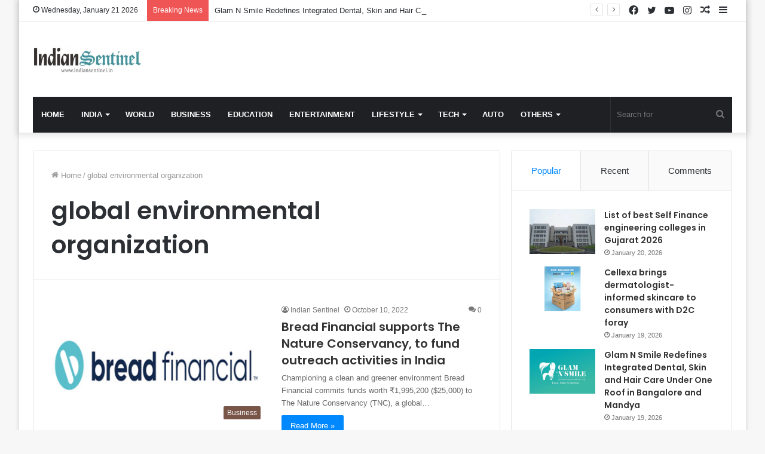

--- FILE ---
content_type: text/html; charset=utf-8
request_url: https://www.google.com/recaptcha/api2/aframe
body_size: 266
content:
<!DOCTYPE HTML><html><head><meta http-equiv="content-type" content="text/html; charset=UTF-8"></head><body><script nonce="6yuuFalPWaONlpyPO4bPSA">/** Anti-fraud and anti-abuse applications only. See google.com/recaptcha */ try{var clients={'sodar':'https://pagead2.googlesyndication.com/pagead/sodar?'};window.addEventListener("message",function(a){try{if(a.source===window.parent){var b=JSON.parse(a.data);var c=clients[b['id']];if(c){var d=document.createElement('img');d.src=c+b['params']+'&rc='+(localStorage.getItem("rc::a")?sessionStorage.getItem("rc::b"):"");window.document.body.appendChild(d);sessionStorage.setItem("rc::e",parseInt(sessionStorage.getItem("rc::e")||0)+1);localStorage.setItem("rc::h",'1768958856363');}}}catch(b){}});window.parent.postMessage("_grecaptcha_ready", "*");}catch(b){}</script></body></html>